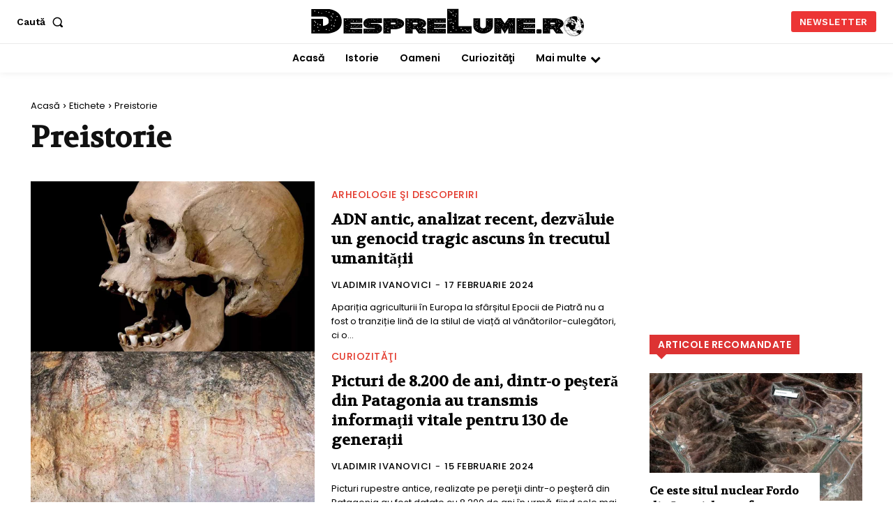

--- FILE ---
content_type: text/html; charset=utf-8
request_url: https://www.google.com/recaptcha/api2/aframe
body_size: 267
content:
<!DOCTYPE HTML><html><head><meta http-equiv="content-type" content="text/html; charset=UTF-8"></head><body><script nonce="jqPoNC5E2JAGPch3ZagESg">/** Anti-fraud and anti-abuse applications only. See google.com/recaptcha */ try{var clients={'sodar':'https://pagead2.googlesyndication.com/pagead/sodar?'};window.addEventListener("message",function(a){try{if(a.source===window.parent){var b=JSON.parse(a.data);var c=clients[b['id']];if(c){var d=document.createElement('img');d.src=c+b['params']+'&rc='+(localStorage.getItem("rc::a")?sessionStorage.getItem("rc::b"):"");window.document.body.appendChild(d);sessionStorage.setItem("rc::e",parseInt(sessionStorage.getItem("rc::e")||0)+1);localStorage.setItem("rc::h",'1769260558500');}}}catch(b){}});window.parent.postMessage("_grecaptcha_ready", "*");}catch(b){}</script></body></html>

--- FILE ---
content_type: application/javascript; charset=utf-8
request_url: https://desprelume.ro/wp-content/plugins/easy-social-share-buttons3/assets/modules/sharing-booster.min.js?ver=c331eea4e8d8c3d216dfde6bd4da905f
body_size: 763
content:
jQuery(document).ready(function(e){"use strict";if(jQuery.fn.extend({center:function(){return this.each(function(){var e=(jQuery(window).height()-jQuery(this).outerHeight())/2,s=(jQuery(window).width()-jQuery(this).outerWidth())/2;jQuery(this).css({position:"fixed",margin:0,top:(e>0?e:0)+"px",left:(s>0?s:0)+"px"})})}}),!s)var s=function(e,s){var t,o,r,a;return function(){r=this,o=[].slice.call(arguments,0),a=new Date;var n=function(){var i=new Date-a;i<s?t=setTimeout(n,s-i):(t=null,e.apply(r,o))};t||(t=setTimeout(n,s))}};var t=function(e,s,t){var o=new Date;o.setTime(o.getTime()+864e5*t);var r="expires="+o.toGMTString();document.cookie=e+"="+s+"; "+r+"; path=/"};if(e(".essb-sharebooster").length){function o(){!v&&(e(".essb-sharebooster").center(),e(".essb-sharebooster").fadeIn(400),e(".essb-sharebooster-overlay").fadeIn(200),e("body").addClass("essb-sharebooster-preventscroll"),v=!0,Number(g)&&setTimeout(r,1e3*Number(g)))}function r(){e(".essb-sharebooster").fadeOut(200),e(".essb-sharebooster-overlay").fadeOut(400),e("body").removeClass("essb-sharebooster-preventscroll")}window.essb_booster_close_from_action=function e(){t("all"==u?"essb_booster_all":"essb_booster_"+essb_settings.post_id,"yes",Number(f)),r()};var a,n,i,b,l,h,c=e(".essb-sharebooster").attr("data-trigger")||"",$=e(".essb-sharebooster").attr("data-trigger-time")||"",d=e(".essb-sharebooster").attr("data-trigger-scroll")||"",f=e(".essb-sharebooster").attr("data-donotshow")||"",u=e(".essb-sharebooster").attr("data-donotshowon")||"",g=e(".essb-sharebooster").attr("data-autoclose")||"",v=!1;Number(f)||(f=7),function(e){for(var s=e+"=",t=document.cookie.split(";"),o=0;o<t.length;o++){var r=t[o].trim();if(0==r.indexOf(s))return r.substring(s.length,r.length)}return""}("all"==u?"essb_booster_all":"essb_booster_"+essb_settings.post_id)&&(c="disabled"),a=e(".essb-sharebooster"),n=e(a).hasClass("essb_mobile_hidden"),i=e(a).hasClass("essb_desktop_hidden"),b=e(a).hasClass("essb_tablet_hidden"),l=e(window).width(),h=!0,l<=768&&n&&(h=!1),l>768&&l<=1100&&b&&(h=!1),l>1100&&i&&(h=!1),e(a).length||(h=!1),h&&(""==c&&o(),"time"==c&&setTimeout(o,1e3*Number($)),"scroll"==c&&e(window).on("scroll",s(function s(){var t=e(window).scrollTop(),r=e(document).height()-e(window).height();t/r*100>d&&o()},1))),e(".essb-sharebooster-close").length&&e(".essb-sharebooster-close").on("click",function(e){e.preventDefault(),r()})}});